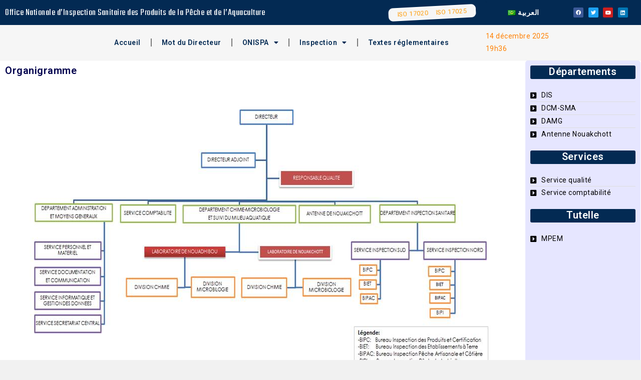

--- FILE ---
content_type: text/css
request_url: https://www.onispa.mr/wp-content/uploads/elementor/css/post-243.css?ver=1734557385
body_size: 1071
content:
.elementor-243 .elementor-element.elementor-element-84b2aed > .elementor-container > .elementor-column > .elementor-widget-wrap{align-content:center;align-items:center;}.elementor-243 .elementor-element.elementor-element-84b2aed:not(.elementor-motion-effects-element-type-background), .elementor-243 .elementor-element.elementor-element-84b2aed > .elementor-motion-effects-container > .elementor-motion-effects-layer{background-color:#032A53;}.elementor-243 .elementor-element.elementor-element-84b2aed > .elementor-container{min-height:0px;text-align:center;}.elementor-243 .elementor-element.elementor-element-84b2aed{transition:background 0.3s, border 0.3s, border-radius 0.3s, box-shadow 0.3s;margin-top:-8px;margin-bottom:-8px;padding:0px 0px 0px 0px;}.elementor-243 .elementor-element.elementor-element-84b2aed > .elementor-background-overlay{transition:background 0.3s, border-radius 0.3s, opacity 0.3s;}.elementor-widget-heading .elementor-heading-title{font-family:var( --e-global-typography-primary-font-family ), Sans-serif;font-weight:var( --e-global-typography-primary-font-weight );color:var( --e-global-color-primary );}.elementor-243 .elementor-element.elementor-element-ff93870{text-align:left;}.elementor-243 .elementor-element.elementor-element-ff93870 .elementor-heading-title{font-family:"Teko", Sans-serif;font-weight:400;color:#FFFFFF;}.elementor-243 .elementor-element.elementor-element-ba9d68a > .elementor-element-populated{border-style:solid;border-width:2px 2px 2px 2px;border-color:#032A53;}.elementor-243 .elementor-element.elementor-element-ba9d68a > .elementor-element-populated, .elementor-243 .elementor-element.elementor-element-ba9d68a > .elementor-element-populated > .elementor-background-overlay, .elementor-243 .elementor-element.elementor-element-ba9d68a > .elementor-background-slideshow{border-radius:7px 7px 7px 7px;}.elementor-widget-icon-list .elementor-icon-list-item:not(:last-child):after{border-color:var( --e-global-color-text );}.elementor-widget-icon-list .elementor-icon-list-icon i{color:var( --e-global-color-primary );}.elementor-widget-icon-list .elementor-icon-list-icon svg{fill:var( --e-global-color-primary );}.elementor-widget-icon-list .elementor-icon-list-item > .elementor-icon-list-text, .elementor-widget-icon-list .elementor-icon-list-item > a{font-family:var( --e-global-typography-text-font-family ), Sans-serif;font-weight:var( --e-global-typography-text-font-weight );}.elementor-widget-icon-list .elementor-icon-list-text{color:var( --e-global-color-secondary );}.elementor-243 .elementor-element.elementor-element-fff367b > .elementor-widget-container{--e-transform-translateX:0px;--e-transform-translateY:0px;background-color:#F6F6F6;border-style:solid;border-width:2px 2px 2px 2px;border-color:#FFFFFF;border-radius:10px 10px 10px 10px;}.elementor-243 .elementor-element.elementor-element-fff367b .elementor-icon-list-icon i{transition:color 0.3s;}.elementor-243 .elementor-element.elementor-element-fff367b .elementor-icon-list-icon svg{transition:fill 0.3s;}.elementor-243 .elementor-element.elementor-element-fff367b{--e-icon-list-icon-size:14px;--icon-vertical-offset:0px;}.elementor-243 .elementor-element.elementor-element-fff367b .elementor-icon-list-text{color:#FF9900;transition:color 0.3s;}.elementor-243 .elementor-element.elementor-element-fff367b .elementor-icon-list-item:hover .elementor-icon-list-text{color:#3E15EB;}.elementor-widget-nav-menu .elementor-nav-menu .elementor-item{font-family:var( --e-global-typography-primary-font-family ), Sans-serif;font-weight:var( --e-global-typography-primary-font-weight );}.elementor-widget-nav-menu .elementor-nav-menu--main .elementor-item{color:var( --e-global-color-text );fill:var( --e-global-color-text );}.elementor-widget-nav-menu .elementor-nav-menu--main .elementor-item:hover,
					.elementor-widget-nav-menu .elementor-nav-menu--main .elementor-item.elementor-item-active,
					.elementor-widget-nav-menu .elementor-nav-menu--main .elementor-item.highlighted,
					.elementor-widget-nav-menu .elementor-nav-menu--main .elementor-item:focus{color:var( --e-global-color-accent );fill:var( --e-global-color-accent );}.elementor-widget-nav-menu .elementor-nav-menu--main:not(.e--pointer-framed) .elementor-item:before,
					.elementor-widget-nav-menu .elementor-nav-menu--main:not(.e--pointer-framed) .elementor-item:after{background-color:var( --e-global-color-accent );}.elementor-widget-nav-menu .e--pointer-framed .elementor-item:before,
					.elementor-widget-nav-menu .e--pointer-framed .elementor-item:after{border-color:var( --e-global-color-accent );}.elementor-widget-nav-menu{--e-nav-menu-divider-color:var( --e-global-color-text );}.elementor-widget-nav-menu .elementor-nav-menu--dropdown .elementor-item, .elementor-widget-nav-menu .elementor-nav-menu--dropdown  .elementor-sub-item{font-family:var( --e-global-typography-accent-font-family ), Sans-serif;font-weight:var( --e-global-typography-accent-font-weight );}.elementor-243 .elementor-element.elementor-element-d6d509a .elementor-menu-toggle{margin:0 auto;}.elementor-243 .elementor-element.elementor-element-d6d509a .elementor-nav-menu--main .elementor-item{color:#FFFFFF;fill:#FFFFFF;}.elementor-243 .elementor-element.elementor-element-cbfc301{--grid-template-columns:repeat(0, auto);--icon-size:10px;--grid-column-gap:5px;--grid-row-gap:0px;}.elementor-243 .elementor-element.elementor-element-cbfc301 .elementor-widget-container{text-align:center;}.elementor-243 .elementor-element.elementor-element-239861e:not(.elementor-motion-effects-element-type-background), .elementor-243 .elementor-element.elementor-element-239861e > .elementor-motion-effects-container > .elementor-motion-effects-layer{background-color:#F6F6F6;}.elementor-243 .elementor-element.elementor-element-239861e > .elementor-container{min-height:0px;}.elementor-243 .elementor-element.elementor-element-239861e{transition:background 0.3s, border 0.3s, border-radius 0.3s, box-shadow 0.3s;}.elementor-243 .elementor-element.elementor-element-239861e > .elementor-background-overlay{transition:background 0.3s, border-radius 0.3s, opacity 0.3s;}.elementor-243 .elementor-element.elementor-element-6d1c6ea .elementor-menu-toggle{margin:0 auto;}.elementor-243 .elementor-element.elementor-element-6d1c6ea .elementor-nav-menu .elementor-item{font-family:"Roboto", Sans-serif;font-weight:600;}.elementor-243 .elementor-element.elementor-element-6d1c6ea .elementor-nav-menu--main .elementor-item{color:#032A53;fill:#032A53;}.elementor-243 .elementor-element.elementor-element-6d1c6ea{--e-nav-menu-divider-content:"";--e-nav-menu-divider-style:solid;}.elementor-243 .elementor-element.elementor-element-6d1c6ea .elementor-nav-menu--dropdown a, .elementor-243 .elementor-element.elementor-element-6d1c6ea .elementor-menu-toggle{color:#032A53;}.elementor-243 .elementor-element.elementor-element-6d1c6ea .elementor-nav-menu--dropdown{background-color:#F6F6F6;}.elementor-243 .elementor-element.elementor-element-6d1c6ea .elementor-nav-menu--dropdown .elementor-item, .elementor-243 .elementor-element.elementor-element-6d1c6ea .elementor-nav-menu--dropdown  .elementor-sub-item{font-family:"Roboto", Sans-serif;font-weight:500;}.elementor-243 .elementor-element.elementor-element-6d1c6ea .elementor-nav-menu--dropdown li:not(:last-child){border-style:solid;border-color:#032A53;}.elementor-243 .elementor-element.elementor-element-c8ff14a .elementor-icon-list-icon i{transition:color 0.3s;}.elementor-243 .elementor-element.elementor-element-c8ff14a .elementor-icon-list-icon svg{transition:fill 0.3s;}.elementor-243 .elementor-element.elementor-element-c8ff14a{--e-icon-list-icon-size:14px;--icon-vertical-offset:0px;}.elementor-243 .elementor-element.elementor-element-c8ff14a .elementor-icon-list-text{color:#FF8000;transition:color 0.3s;}:root{--page-title-display:none;}@media(min-width:768px){.elementor-243 .elementor-element.elementor-element-75a3d76{width:58.884%;}.elementor-243 .elementor-element.elementor-element-ba9d68a{width:17.024%;}.elementor-243 .elementor-element.elementor-element-74b825f{width:11.549%;}.elementor-243 .elementor-element.elementor-element-847da67{width:12.522%;}.elementor-243 .elementor-element.elementor-element-6485a2f{width:15.48%;}.elementor-243 .elementor-element.elementor-element-60dcd1b{width:59.516%;}.elementor-243 .elementor-element.elementor-element-d7318db{width:14.018%;}.elementor-243 .elementor-element.elementor-element-3c58943{width:10.964%;}}/* Start custom CSS for icon-list, class: .elementor-element-fff367b */.ninja{animation: myAnim 50s
linear 0s infinite
}

.ninja{transform-origin: center;
    display: inline-block;
}

@keyframes myAnim {
  100% {
     transform: rotate(360deg) translateX(10px) rotate(-360deg);
  }
  0% {
    transform: rotate(0deg) translateX(10px) rotate(0deg);
}
}/* End custom CSS */

--- FILE ---
content_type: text/css
request_url: https://www.onispa.mr/wp-content/uploads/elementor/css/post-497.css?ver=1734557385
body_size: 1473
content:
.elementor-497 .elementor-element.elementor-element-187dd9c0:not(.elementor-motion-effects-element-type-background), .elementor-497 .elementor-element.elementor-element-187dd9c0 > .elementor-motion-effects-container > .elementor-motion-effects-layer{background-color:#F6F6F6;}.elementor-497 .elementor-element.elementor-element-187dd9c0 > .elementor-container{max-width:1426px;}.elementor-497 .elementor-element.elementor-element-187dd9c0{transition:background 0.3s, border 0.3s, border-radius 0.3s, box-shadow 0.3s;margin-top:0px;margin-bottom:0px;padding:40px 40px 40px 40px;}.elementor-497 .elementor-element.elementor-element-187dd9c0 > .elementor-background-overlay{transition:background 0.3s, border-radius 0.3s, opacity 0.3s;}.elementor-497 .elementor-element.elementor-element-3a0ded36 > .elementor-widget-wrap > .elementor-widget:not(.elementor-widget__width-auto):not(.elementor-widget__width-initial):not(:last-child):not(.elementor-absolute){margin-bottom:20px;}.elementor-497 .elementor-element.elementor-element-379e98ed{margin-top:15px;margin-bottom:0px;}.elementor-497 .elementor-element.elementor-element-b12c922 > .elementor-element-populated{margin:0px 0px 0px 0px;--e-column-margin-right:0px;--e-column-margin-left:0px;padding:0px 30px 0px 0px;}.elementor-widget-image .widget-image-caption{color:var( --e-global-color-text );font-family:var( --e-global-typography-text-font-family ), Sans-serif;font-weight:var( --e-global-typography-text-font-weight );}.elementor-497 .elementor-element.elementor-element-2cc46724{text-align:left;}.elementor-497 .elementor-element.elementor-element-2cc46724 img{width:44%;}.elementor-widget-text-editor{color:var( --e-global-color-text );font-family:var( --e-global-typography-text-font-family ), Sans-serif;font-weight:var( --e-global-typography-text-font-weight );}.elementor-widget-text-editor.elementor-drop-cap-view-stacked .elementor-drop-cap{background-color:var( --e-global-color-primary );}.elementor-widget-text-editor.elementor-drop-cap-view-framed .elementor-drop-cap, .elementor-widget-text-editor.elementor-drop-cap-view-default .elementor-drop-cap{color:var( --e-global-color-primary );border-color:var( --e-global-color-primary );}.elementor-497 .elementor-element.elementor-element-6313397b{font-family:"Montserrat", Sans-serif;font-size:17px;font-weight:400;}.elementor-497 .elementor-element.elementor-element-4c0a289c > .elementor-element-populated{padding:0px 20px 0px 0px;}.elementor-widget-heading .elementor-heading-title{font-family:var( --e-global-typography-primary-font-family ), Sans-serif;font-weight:var( --e-global-typography-primary-font-weight );color:var( --e-global-color-primary );}.elementor-497 .elementor-element.elementor-element-788c6ce2 .elementor-heading-title{font-family:"Montserrat", Sans-serif;font-size:24px;font-weight:700;line-height:18px;color:#00004D;}.elementor-widget-icon-list .elementor-icon-list-item:not(:last-child):after{border-color:var( --e-global-color-text );}.elementor-widget-icon-list .elementor-icon-list-icon i{color:var( --e-global-color-primary );}.elementor-widget-icon-list .elementor-icon-list-icon svg{fill:var( --e-global-color-primary );}.elementor-widget-icon-list .elementor-icon-list-item > .elementor-icon-list-text, .elementor-widget-icon-list .elementor-icon-list-item > a{font-family:var( --e-global-typography-text-font-family ), Sans-serif;font-weight:var( --e-global-typography-text-font-weight );}.elementor-widget-icon-list .elementor-icon-list-text{color:var( --e-global-color-secondary );}.elementor-497 .elementor-element.elementor-element-6d3dcaa6 .elementor-icon-list-items:not(.elementor-inline-items) .elementor-icon-list-item:not(:last-child){padding-bottom:calc(0px/2);}.elementor-497 .elementor-element.elementor-element-6d3dcaa6 .elementor-icon-list-items:not(.elementor-inline-items) .elementor-icon-list-item:not(:first-child){margin-top:calc(0px/2);}.elementor-497 .elementor-element.elementor-element-6d3dcaa6 .elementor-icon-list-items.elementor-inline-items .elementor-icon-list-item{margin-right:calc(0px/2);margin-left:calc(0px/2);}.elementor-497 .elementor-element.elementor-element-6d3dcaa6 .elementor-icon-list-items.elementor-inline-items{margin-right:calc(-0px/2);margin-left:calc(-0px/2);}body.rtl .elementor-497 .elementor-element.elementor-element-6d3dcaa6 .elementor-icon-list-items.elementor-inline-items .elementor-icon-list-item:after{left:calc(-0px/2);}body:not(.rtl) .elementor-497 .elementor-element.elementor-element-6d3dcaa6 .elementor-icon-list-items.elementor-inline-items .elementor-icon-list-item:after{right:calc(-0px/2);}.elementor-497 .elementor-element.elementor-element-6d3dcaa6 .elementor-icon-list-item:not(:last-child):after{content:"";border-color:#DDDDDD78;}.elementor-497 .elementor-element.elementor-element-6d3dcaa6 .elementor-icon-list-items:not(.elementor-inline-items) .elementor-icon-list-item:not(:last-child):after{border-top-style:solid;border-top-width:1px;}.elementor-497 .elementor-element.elementor-element-6d3dcaa6 .elementor-icon-list-items.elementor-inline-items .elementor-icon-list-item:not(:last-child):after{border-left-style:solid;}.elementor-497 .elementor-element.elementor-element-6d3dcaa6 .elementor-inline-items .elementor-icon-list-item:not(:last-child):after{border-left-width:1px;}.elementor-497 .elementor-element.elementor-element-6d3dcaa6 .elementor-icon-list-icon i{color:#99A9B5;transition:color 0.3s;}.elementor-497 .elementor-element.elementor-element-6d3dcaa6 .elementor-icon-list-icon svg{fill:#99A9B5;transition:fill 0.3s;}.elementor-497 .elementor-element.elementor-element-6d3dcaa6{--e-icon-list-icon-size:12px;--e-icon-list-icon-align:left;--e-icon-list-icon-margin:0 calc(var(--e-icon-list-icon-size, 1em) * 0.25) 0 0;--icon-vertical-offset:0px;}.elementor-497 .elementor-element.elementor-element-6d3dcaa6 .elementor-icon-list-icon{padding-right:0px;}.elementor-497 .elementor-element.elementor-element-6d3dcaa6 .elementor-icon-list-item > .elementor-icon-list-text, .elementor-497 .elementor-element.elementor-element-6d3dcaa6 .elementor-icon-list-item > a{font-family:"Montserrat", Sans-serif;font-size:17px;}.elementor-497 .elementor-element.elementor-element-6d3dcaa6 .elementor-icon-list-text{color:#11181E;transition:color 0.3s;}.elementor-497 .elementor-element.elementor-element-6d3dcaa6 .elementor-icon-list-item:hover .elementor-icon-list-text{color:#CC3300;}.elementor-497 .elementor-element.elementor-element-ee5db9e > .elementor-element-populated{padding:0px 61px 0px 0px;}.elementor-497 .elementor-element.elementor-element-7c59a4fd .elementor-heading-title{font-family:"Montserrat", Sans-serif;font-size:24px;font-weight:700;line-height:18px;color:#00004D;}.elementor-widget-image-gallery .gallery-item .gallery-caption{font-family:var( --e-global-typography-accent-font-family ), Sans-serif;font-weight:var( --e-global-typography-accent-font-weight );}.elementor-497 .elementor-element.elementor-element-7f93e13e .gallery-item{padding:0 22px 22px 0;}.elementor-497 .elementor-element.elementor-element-7f93e13e .gallery{margin:0 -22px -22px 0;}.elementor-497 .elementor-element.elementor-element-7f93e13e .gallery-item .gallery-caption{text-align:left;}.elementor-497 .elementor-element.elementor-element-fdca9bf .elementor-icon-list-items:not(.elementor-inline-items) .elementor-icon-list-item:not(:last-child){padding-bottom:calc(0px/2);}.elementor-497 .elementor-element.elementor-element-fdca9bf .elementor-icon-list-items:not(.elementor-inline-items) .elementor-icon-list-item:not(:first-child){margin-top:calc(0px/2);}.elementor-497 .elementor-element.elementor-element-fdca9bf .elementor-icon-list-items.elementor-inline-items .elementor-icon-list-item{margin-right:calc(0px/2);margin-left:calc(0px/2);}.elementor-497 .elementor-element.elementor-element-fdca9bf .elementor-icon-list-items.elementor-inline-items{margin-right:calc(-0px/2);margin-left:calc(-0px/2);}body.rtl .elementor-497 .elementor-element.elementor-element-fdca9bf .elementor-icon-list-items.elementor-inline-items .elementor-icon-list-item:after{left:calc(-0px/2);}body:not(.rtl) .elementor-497 .elementor-element.elementor-element-fdca9bf .elementor-icon-list-items.elementor-inline-items .elementor-icon-list-item:after{right:calc(-0px/2);}.elementor-497 .elementor-element.elementor-element-fdca9bf .elementor-icon-list-item:not(:last-child):after{content:"";border-color:#DDDDDD78;}.elementor-497 .elementor-element.elementor-element-fdca9bf .elementor-icon-list-items:not(.elementor-inline-items) .elementor-icon-list-item:not(:last-child):after{border-top-style:solid;border-top-width:1px;}.elementor-497 .elementor-element.elementor-element-fdca9bf .elementor-icon-list-items.elementor-inline-items .elementor-icon-list-item:not(:last-child):after{border-left-style:solid;}.elementor-497 .elementor-element.elementor-element-fdca9bf .elementor-inline-items .elementor-icon-list-item:not(:last-child):after{border-left-width:1px;}.elementor-497 .elementor-element.elementor-element-fdca9bf .elementor-icon-list-icon i{color:#99A9B5;transition:color 0.3s;}.elementor-497 .elementor-element.elementor-element-fdca9bf .elementor-icon-list-icon svg{fill:#99A9B5;transition:fill 0.3s;}.elementor-497 .elementor-element.elementor-element-fdca9bf{--e-icon-list-icon-size:12px;--e-icon-list-icon-align:left;--e-icon-list-icon-margin:0 calc(var(--e-icon-list-icon-size, 1em) * 0.25) 0 0;--icon-vertical-offset:0px;}.elementor-497 .elementor-element.elementor-element-fdca9bf .elementor-icon-list-icon{padding-right:0px;}.elementor-497 .elementor-element.elementor-element-fdca9bf .elementor-icon-list-item > .elementor-icon-list-text, .elementor-497 .elementor-element.elementor-element-fdca9bf .elementor-icon-list-item > a{font-family:"Montserrat", Sans-serif;font-size:17px;}.elementor-497 .elementor-element.elementor-element-fdca9bf .elementor-icon-list-text{text-shadow:0px 0px 11px rgba(0,0,0,0.3);color:#FFA31A;transition:color 0.3s;}.elementor-497 .elementor-element.elementor-element-fdca9bf .elementor-icon-list-item:hover .elementor-icon-list-text{color:#CC3300;}.elementor-497 .elementor-element.elementor-element-41fb49e .elementor-heading-title{color:#00004D;}.elementor-497 .elementor-element.elementor-element-a4ee605{--grid-template-columns:repeat(0, auto);--icon-size:15px;--grid-column-gap:5px;--grid-row-gap:0px;}.elementor-497 .elementor-element.elementor-element-a4ee605 .elementor-widget-container{text-align:left;}.elementor-497 .elementor-element.elementor-element-6ff24987 > .elementor-element-populated{margin:0px 0px 0px 0px;--e-column-margin-right:0px;--e-column-margin-left:0px;padding:0px 0px 0px 0px;}.elementor-497 .elementor-element.elementor-element-302654af .elementor-heading-title{font-family:"Montserrat", Sans-serif;font-size:24px;font-weight:700;line-height:18px;color:#00004D;}.elementor-497 .elementor-element.elementor-element-ed0e66c > .elementor-widget-container{margin:0px 0px 0px 0px;padding:0px 0px 0px 0px;}.elementor-497 .elementor-element.elementor-element-ed0e66c .elementor-icon-list-item:not(:last-child):after{content:"";border-color:#ddd;}.elementor-497 .elementor-element.elementor-element-ed0e66c .elementor-icon-list-items:not(.elementor-inline-items) .elementor-icon-list-item:not(:last-child):after{border-top-style:solid;border-top-width:1px;}.elementor-497 .elementor-element.elementor-element-ed0e66c .elementor-icon-list-items.elementor-inline-items .elementor-icon-list-item:not(:last-child):after{border-left-style:solid;}.elementor-497 .elementor-element.elementor-element-ed0e66c .elementor-inline-items .elementor-icon-list-item:not(:last-child):after{border-left-width:1px;}.elementor-497 .elementor-element.elementor-element-ed0e66c .elementor-icon-list-icon i{color:#29A329;transition:color 0.3s;}.elementor-497 .elementor-element.elementor-element-ed0e66c .elementor-icon-list-icon svg{fill:#29A329;transition:fill 0.3s;}.elementor-497 .elementor-element.elementor-element-ed0e66c{--e-icon-list-icon-size:14px;--icon-vertical-offset:0px;}.elementor-497 .elementor-element.elementor-element-ed0e66c .elementor-icon-list-text{transition:color 0.3s;}.elementor-497 .elementor-element.elementor-element-6ef481e9:not(.elementor-motion-effects-element-type-background), .elementor-497 .elementor-element.elementor-element-6ef481e9 > .elementor-motion-effects-container > .elementor-motion-effects-layer{background-color:#032A53;}.elementor-497 .elementor-element.elementor-element-6ef481e9{border-style:solid;border-width:1px 1px 1px 1px;transition:background 0.3s, border 0.3s, border-radius 0.3s, box-shadow 0.3s;margin-top:0px;margin-bottom:0px;padding:0px 0px 0px 0px;}.elementor-497 .elementor-element.elementor-element-6ef481e9 > .elementor-background-overlay{transition:background 0.3s, border-radius 0.3s, opacity 0.3s;}.elementor-497 .elementor-element.elementor-element-7b3d4e6d > .elementor-element-populated{padding:10px 0px 10px 100px;}.elementor-497 .elementor-element.elementor-element-7616dd57 > .elementor-widget-container{margin:0px 0px 0px 0px;}.elementor-497 .elementor-element.elementor-element-7616dd57 .elementor-icon-list-items:not(.elementor-inline-items) .elementor-icon-list-item:not(:last-child){padding-bottom:calc(0px/2);}.elementor-497 .elementor-element.elementor-element-7616dd57 .elementor-icon-list-items:not(.elementor-inline-items) .elementor-icon-list-item:not(:first-child){margin-top:calc(0px/2);}.elementor-497 .elementor-element.elementor-element-7616dd57 .elementor-icon-list-items.elementor-inline-items .elementor-icon-list-item{margin-right:calc(0px/2);margin-left:calc(0px/2);}.elementor-497 .elementor-element.elementor-element-7616dd57 .elementor-icon-list-items.elementor-inline-items{margin-right:calc(-0px/2);margin-left:calc(-0px/2);}body.rtl .elementor-497 .elementor-element.elementor-element-7616dd57 .elementor-icon-list-items.elementor-inline-items .elementor-icon-list-item:after{left:calc(-0px/2);}body:not(.rtl) .elementor-497 .elementor-element.elementor-element-7616dd57 .elementor-icon-list-items.elementor-inline-items .elementor-icon-list-item:after{right:calc(-0px/2);}.elementor-497 .elementor-element.elementor-element-7616dd57 .elementor-icon-list-item:not(:last-child):after{content:"";border-color:#DDDDDD78;}.elementor-497 .elementor-element.elementor-element-7616dd57 .elementor-icon-list-items:not(.elementor-inline-items) .elementor-icon-list-item:not(:last-child):after{border-top-style:solid;border-top-width:1px;}.elementor-497 .elementor-element.elementor-element-7616dd57 .elementor-icon-list-items.elementor-inline-items .elementor-icon-list-item:not(:last-child):after{border-left-style:solid;}.elementor-497 .elementor-element.elementor-element-7616dd57 .elementor-inline-items .elementor-icon-list-item:not(:last-child):after{border-left-width:1px;}.elementor-497 .elementor-element.elementor-element-7616dd57 .elementor-icon-list-icon i{color:#99A9B5;transition:color 0.3s;}.elementor-497 .elementor-element.elementor-element-7616dd57 .elementor-icon-list-icon svg{fill:#99A9B5;transition:fill 0.3s;}.elementor-497 .elementor-element.elementor-element-7616dd57{--e-icon-list-icon-size:12px;--e-icon-list-icon-align:left;--e-icon-list-icon-margin:0 calc(var(--e-icon-list-icon-size, 1em) * 0.25) 0 0;--icon-vertical-offset:0px;}.elementor-497 .elementor-element.elementor-element-7616dd57 .elementor-icon-list-icon{padding-right:0px;}.elementor-497 .elementor-element.elementor-element-7616dd57 .elementor-icon-list-item > .elementor-icon-list-text, .elementor-497 .elementor-element.elementor-element-7616dd57 .elementor-icon-list-item > a{font-size:16px;}.elementor-497 .elementor-element.elementor-element-7616dd57 .elementor-icon-list-text{color:#E4E4E4;transition:color 0.3s;}.elementor-497 .elementor-element.elementor-element-7616dd57 .elementor-icon-list-item:hover .elementor-icon-list-text{color:#99A9B5;}:root{--page-title-display:none;}@media(max-width:1024px){.elementor-497 .elementor-element.elementor-element-7b3d4e6d > .elementor-element-populated{padding:8px 0px 8px 10px;}}@media(max-width:767px){.elementor-497 .elementor-element.elementor-element-187dd9c0{padding:10px 10px 10px 10px;}.elementor-497 .elementor-element.elementor-element-2cc46724 img{width:35%;}.elementor-497 .elementor-element.elementor-element-4c0a289c > .elementor-element-populated{margin:15px 0px 0px 0px;--e-column-margin-right:0px;--e-column-margin-left:0px;}.elementor-497 .elementor-element.elementor-element-ee5db9e > .elementor-element-populated{margin:15px 0px 0px 0px;--e-column-margin-right:0px;--e-column-margin-left:0px;}.elementor-497 .elementor-element.elementor-element-7f93e13e > .elementor-widget-container{margin:0px 0px 0px 0px;}.elementor-497 .elementor-element.elementor-element-6ff24987 > .elementor-element-populated{margin:20px 0px 0px 0px;--e-column-margin-right:0px;--e-column-margin-left:0px;}.elementor-497 .elementor-element.elementor-element-6ef481e9{padding:0px 0px 0px 0px;}.elementor-497 .elementor-element.elementor-element-7b3d4e6d > .elementor-element-populated{padding:10px 10px 10px 10px;}}@media(min-width:768px){.elementor-497 .elementor-element.elementor-element-3a0ded36{width:100%;}.elementor-497 .elementor-element.elementor-element-b12c922{width:28.217%;}.elementor-497 .elementor-element.elementor-element-4c0a289c{width:24.121%;}.elementor-497 .elementor-element.elementor-element-ee5db9e{width:23.163%;}.elementor-497 .elementor-element.elementor-element-6ff24987{width:24.457%;}}

--- FILE ---
content_type: text/css
request_url: https://www.onispa.mr/wp-content/uploads/elementor/css/post-314.css?ver=1734587846
body_size: 765
content:
.elementor-widget-heading .elementor-heading-title{font-family:var( --e-global-typography-primary-font-family ), Sans-serif;font-weight:var( --e-global-typography-primary-font-weight );color:var( --e-global-color-primary );}.elementor-314 .elementor-element.elementor-element-934f2be{text-align:left;}.elementor-314 .elementor-element.elementor-element-934f2be .elementor-heading-title{color:#00004D;}.elementor-widget-text-editor{color:var( --e-global-color-text );font-family:var( --e-global-typography-text-font-family ), Sans-serif;font-weight:var( --e-global-typography-text-font-weight );}.elementor-widget-text-editor.elementor-drop-cap-view-stacked .elementor-drop-cap{background-color:var( --e-global-color-primary );}.elementor-widget-text-editor.elementor-drop-cap-view-framed .elementor-drop-cap, .elementor-widget-text-editor.elementor-drop-cap-view-default .elementor-drop-cap{color:var( --e-global-color-primary );border-color:var( --e-global-color-primary );}.elementor-314 .elementor-element.elementor-element-e9046c5:not(.elementor-motion-effects-element-type-background) > .elementor-widget-wrap, .elementor-314 .elementor-element.elementor-element-e9046c5 > .elementor-widget-wrap > .elementor-motion-effects-container > .elementor-motion-effects-layer{background-color:transparent;background-image:linear-gradient(180deg, #E6E6FF 0%, #E6E6FF 100%);}.elementor-314 .elementor-element.elementor-element-e9046c5 > .elementor-element-populated, .elementor-314 .elementor-element.elementor-element-e9046c5 > .elementor-element-populated > .elementor-background-overlay, .elementor-314 .elementor-element.elementor-element-e9046c5 > .elementor-background-slideshow{border-radius:5px 5px 5px 5px;}.elementor-314 .elementor-element.elementor-element-e9046c5 > .elementor-element-populated{transition:background 0.3s, border 0.3s, border-radius 0.3s, box-shadow 0.3s;}.elementor-314 .elementor-element.elementor-element-e9046c5 > .elementor-element-populated > .elementor-background-overlay{transition:background 0.3s, border-radius 0.3s, opacity 0.3s;}.elementor-314 .elementor-element.elementor-element-4904f44 > .elementor-widget-container{background-color:transparent;margin:0px 0px 0px 0px;padding:2px 0px 5px 0px;background-image:linear-gradient(180deg, #032A53 0%, #032A53 100%);border-radius:3px 3px 3px 3px;}.elementor-314 .elementor-element.elementor-element-4904f44{text-align:center;}.elementor-314 .elementor-element.elementor-element-4904f44 .elementor-heading-title{-webkit-text-stroke-color:#000;stroke:#000;color:#FFFFFF;}.elementor-widget-icon-list .elementor-icon-list-item:not(:last-child):after{border-color:var( --e-global-color-text );}.elementor-widget-icon-list .elementor-icon-list-icon i{color:var( --e-global-color-primary );}.elementor-widget-icon-list .elementor-icon-list-icon svg{fill:var( --e-global-color-primary );}.elementor-widget-icon-list .elementor-icon-list-item > .elementor-icon-list-text, .elementor-widget-icon-list .elementor-icon-list-item > a{font-family:var( --e-global-typography-text-font-family ), Sans-serif;font-weight:var( --e-global-typography-text-font-weight );}.elementor-widget-icon-list .elementor-icon-list-text{color:var( --e-global-color-secondary );}.elementor-314 .elementor-element.elementor-element-d2de12b .elementor-icon-list-items:not(.elementor-inline-items) .elementor-icon-list-item:not(:last-child){padding-bottom:calc(1px/2);}.elementor-314 .elementor-element.elementor-element-d2de12b .elementor-icon-list-items:not(.elementor-inline-items) .elementor-icon-list-item:not(:first-child){margin-top:calc(1px/2);}.elementor-314 .elementor-element.elementor-element-d2de12b .elementor-icon-list-items.elementor-inline-items .elementor-icon-list-item{margin-right:calc(1px/2);margin-left:calc(1px/2);}.elementor-314 .elementor-element.elementor-element-d2de12b .elementor-icon-list-items.elementor-inline-items{margin-right:calc(-1px/2);margin-left:calc(-1px/2);}body.rtl .elementor-314 .elementor-element.elementor-element-d2de12b .elementor-icon-list-items.elementor-inline-items .elementor-icon-list-item:after{left:calc(-1px/2);}body:not(.rtl) .elementor-314 .elementor-element.elementor-element-d2de12b .elementor-icon-list-items.elementor-inline-items .elementor-icon-list-item:after{right:calc(-1px/2);}.elementor-314 .elementor-element.elementor-element-d2de12b .elementor-icon-list-item:not(:last-child):after{content:"";border-color:#ddd;}.elementor-314 .elementor-element.elementor-element-d2de12b .elementor-icon-list-items:not(.elementor-inline-items) .elementor-icon-list-item:not(:last-child):after{border-top-style:solid;border-top-width:1px;}.elementor-314 .elementor-element.elementor-element-d2de12b .elementor-icon-list-items.elementor-inline-items .elementor-icon-list-item:not(:last-child):after{border-left-style:solid;}.elementor-314 .elementor-element.elementor-element-d2de12b .elementor-inline-items .elementor-icon-list-item:not(:last-child):after{border-left-width:1px;}.elementor-314 .elementor-element.elementor-element-d2de12b .elementor-icon-list-icon i{color:#000000;transition:color 0.3s;}.elementor-314 .elementor-element.elementor-element-d2de12b .elementor-icon-list-icon svg{fill:#000000;transition:fill 0.3s;}.elementor-314 .elementor-element.elementor-element-d2de12b .elementor-icon-list-item:hover .elementor-icon-list-icon i{color:#FF3300;}.elementor-314 .elementor-element.elementor-element-d2de12b .elementor-icon-list-item:hover .elementor-icon-list-icon svg{fill:#FF3300;}.elementor-314 .elementor-element.elementor-element-d2de12b{--e-icon-list-icon-size:14px;--icon-vertical-offset:0px;}.elementor-314 .elementor-element.elementor-element-d2de12b .elementor-icon-list-text{color:#000000;transition:color 0.3s;}.elementor-314 .elementor-element.elementor-element-d2de12b .elementor-icon-list-item:hover .elementor-icon-list-text{color:#FF3300;}.elementor-314 .elementor-element.elementor-element-dfb0573 > .elementor-widget-container{background-color:transparent;padding:2px 0px 5px 0px;background-image:linear-gradient(180deg, #032A53 0%, #032A53 100%);border-radius:3px 3px 3px 3px;}.elementor-314 .elementor-element.elementor-element-dfb0573{text-align:center;}.elementor-314 .elementor-element.elementor-element-dfb0573 .elementor-heading-title{color:#FFFFFF;}.elementor-314 .elementor-element.elementor-element-6f02cad .elementor-icon-list-item:not(:last-child):after{content:"";border-color:#ddd;}.elementor-314 .elementor-element.elementor-element-6f02cad .elementor-icon-list-items:not(.elementor-inline-items) .elementor-icon-list-item:not(:last-child):after{border-top-style:solid;border-top-width:1px;}.elementor-314 .elementor-element.elementor-element-6f02cad .elementor-icon-list-items.elementor-inline-items .elementor-icon-list-item:not(:last-child):after{border-left-style:solid;}.elementor-314 .elementor-element.elementor-element-6f02cad .elementor-inline-items .elementor-icon-list-item:not(:last-child):after{border-left-width:1px;}.elementor-314 .elementor-element.elementor-element-6f02cad .elementor-icon-list-icon i{color:#000000;transition:color 0.3s;}.elementor-314 .elementor-element.elementor-element-6f02cad .elementor-icon-list-icon svg{fill:#000000;transition:fill 0.3s;}.elementor-314 .elementor-element.elementor-element-6f02cad .elementor-icon-list-item:hover .elementor-icon-list-icon i{color:#FF3300;}.elementor-314 .elementor-element.elementor-element-6f02cad .elementor-icon-list-item:hover .elementor-icon-list-icon svg{fill:#FF3300;}.elementor-314 .elementor-element.elementor-element-6f02cad{--e-icon-list-icon-size:14px;--icon-vertical-offset:0px;}.elementor-314 .elementor-element.elementor-element-6f02cad .elementor-icon-list-text{color:#000000;transition:color 0.3s;}.elementor-314 .elementor-element.elementor-element-6f02cad .elementor-icon-list-item:hover .elementor-icon-list-text{color:#FF3300;}.elementor-314 .elementor-element.elementor-element-efcbeeb > .elementor-widget-container{background-color:#032A53;padding:2px 0px 5px 0px;border-radius:3px 3px 3px 3px;}.elementor-314 .elementor-element.elementor-element-efcbeeb{text-align:center;}.elementor-314 .elementor-element.elementor-element-efcbeeb .elementor-heading-title{color:#FFFFFF;}.elementor-314 .elementor-element.elementor-element-ee653b0 .elementor-icon-list-item:not(:last-child):after{content:"";border-color:#ddd;}.elementor-314 .elementor-element.elementor-element-ee653b0 .elementor-icon-list-items:not(.elementor-inline-items) .elementor-icon-list-item:not(:last-child):after{border-top-style:solid;border-top-width:1px;}.elementor-314 .elementor-element.elementor-element-ee653b0 .elementor-icon-list-items.elementor-inline-items .elementor-icon-list-item:not(:last-child):after{border-left-style:solid;}.elementor-314 .elementor-element.elementor-element-ee653b0 .elementor-inline-items .elementor-icon-list-item:not(:last-child):after{border-left-width:1px;}.elementor-314 .elementor-element.elementor-element-ee653b0 .elementor-icon-list-icon i{color:#000000;transition:color 0.3s;}.elementor-314 .elementor-element.elementor-element-ee653b0 .elementor-icon-list-icon svg{fill:#000000;transition:fill 0.3s;}.elementor-314 .elementor-element.elementor-element-ee653b0 .elementor-icon-list-item:hover .elementor-icon-list-icon i{color:#FF3300;}.elementor-314 .elementor-element.elementor-element-ee653b0 .elementor-icon-list-item:hover .elementor-icon-list-icon svg{fill:#FF3300;}.elementor-314 .elementor-element.elementor-element-ee653b0{--e-icon-list-icon-size:14px;--icon-vertical-offset:0px;}.elementor-314 .elementor-element.elementor-element-ee653b0 .elementor-icon-list-text{color:#000000;transition:color 0.3s;}.elementor-314 .elementor-element.elementor-element-ee653b0 .elementor-icon-list-item:hover .elementor-icon-list-text{color:#FF3300;}@media(min-width:768px){.elementor-314 .elementor-element.elementor-element-26a356a{width:81.915%;}.elementor-314 .elementor-element.elementor-element-e9046c5{width:18.044%;}}

--- FILE ---
content_type: text/css
request_url: https://www.onispa.mr/wp-content/plugins/elementor/assets/lib/animations/styles/flash.min.css?ver=3.26.0
body_size: -281
content:
@keyframes flash{50%,from,to{opacity:1}25%,75%{opacity:0}}.flash{animation-name:flash}